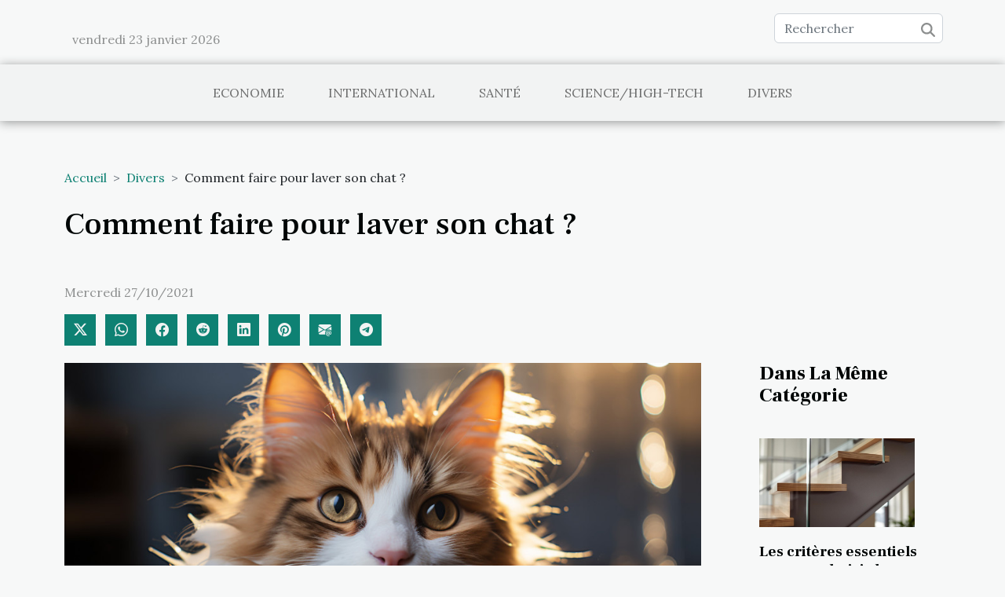

--- FILE ---
content_type: text/html; charset=UTF-8
request_url: https://www.webbgarrison.com/comment-faire-pour-laver-son-chat/
body_size: 15617
content:
<!DOCTYPE html>
    <html lang="fr">
<head>
    <meta charset="utf-8">
    <title>Comment faire pour laver son chat ?</title>
<meta name="description" content="">

<meta name="robots" content="all" />
<link rel="icon" type="image/png" href="/favicon.png" />
    <meta name="viewport" content="width=device-width, initial-scale=1">
    <link rel="stylesheet" href="/css/style2.css">
</head>
<body>
    <header>
    <div class="container row">
    <!--    <time datetime="2026-01-23 10:50:12">Vendredi 23/01/2026</time> -->
    <time id="currentDatetimeLang"></time>
    <script>
    document.addEventListener('DOMContentLoaded', function() {
        const dateElement = document.getElementById('currentDatetimeLang');
        const current = new Date();
        const options = { weekday: 'long', year: 'numeric', month: 'long', day: 'numeric' };
        
        const htmlLang = document.documentElement.lang;
        
        const dateString = current.toLocaleDateString(htmlLang, options);
        dateElement.textContent = dateString;
    });
</script>

        <form class="d-flex" role="search" method="get" action="/search">
    <input type="search" class="form-control"  name="q" placeholder="Rechercher" aria-label="Rechercher"  pattern=".*\S.*" required>
    <button type="submit" class="btn">
        <svg xmlns="http://www.w3.org/2000/svg" width="18px" height="18px" fill="currentColor" viewBox="0 0 512 512">
                    <path d="M416 208c0 45.9-14.9 88.3-40 122.7L502.6 457.4c12.5 12.5 12.5 32.8 0 45.3s-32.8 12.5-45.3 0L330.7 376c-34.4 25.2-76.8 40-122.7 40C93.1 416 0 322.9 0 208S93.1 0 208 0S416 93.1 416 208zM208 352a144 144 0 1 0 0-288 144 144 0 1 0 0 288z"/>
                </svg>
    </button>
</form>
    </div>
    <div class="container-fluid d-flex justify-content-center">
        <nav class="navbar container navbar-expand-xl m-0 pt-3">
            <div class="container-fluid">
                <button class="navbar-toggler" type="button" data-bs-toggle="collapse" data-bs-target="#navbarSupportedContent" aria-controls="navbarSupportedContent" aria-expanded="false" aria-label="Toggle navigation">
                    <svg xmlns="http://www.w3.org/2000/svg" fill="currentColor" class="bi bi-list" viewBox="0 0 16 16">
                        <path fill-rule="evenodd" d="M2.5 12a.5.5 0 0 1 .5-.5h10a.5.5 0 0 1 0 1H3a.5.5 0 0 1-.5-.5m0-4a.5.5 0 0 1 .5-.5h10a.5.5 0 0 1 0 1H3a.5.5 0 0 1-.5-.5m0-4a.5.5 0 0 1 .5-.5h10a.5.5 0 0 1 0 1H3a.5.5 0 0 1-.5-.5"></path>
                    </svg>
                </button>
                <div class="collapse navbar-collapse" id="navbarSupportedContent">
                    <ul class="navbar-nav">
                                                    <li class="nav-item">
    <a href="/economie" class="nav-link">Economie</a>
    </li>
                                    <li class="nav-item">
    <a href="/international" class="nav-link">International</a>
    </li>
                                    <li class="nav-item">
    <a href="/sante" class="nav-link">Santé</a>
    </li>
                                    <li class="nav-item">
    <a href="/sciencehigh-tech" class="nav-link">Science/High-Tech</a>
    </li>
                                    <li class="nav-item">
    <a href="/divers" class="nav-link">Divers</a>
    </li>
                            </ul>
                </div>
            </div>
        </nav>
    </div>
</header>
<div class="container">
        <nav aria-label="breadcrumb"
               style="--bs-breadcrumb-divider: '&gt;';" >
            <ol class="breadcrumb">
                <li class="breadcrumb-item"><a href="/">Accueil</a></li>
                                    <li class="breadcrumb-item  active ">
                        <a href="/divers" title="Divers">Divers</a>                    </li>
                                <li class="breadcrumb-item">
                    Comment faire pour laver son chat ?                </li>
            </ol>
        </nav>
    </div>
<div class="container-fluid">
    <main class="container sidebar-default mt-2">
        <div class="row">

                            <h1>
                    Comment faire pour laver son chat ?                </h1>
            
            <fieldset><time datetime="2021-10-27 19:55:34">Mercredi 27/10/2021</time>                <ul>
                    <li><a href="https://twitter.com/share?url=https://www.webbgarrison.com/comment-faire-pour-laver-son-chat&amp;text=Comment faire pour laver son chat ?" rel="nofollow" target="_blank"><i class="social-twitter"></i></a></li>
                    <li><a href="https://api.whatsapp.com/send?text=Comment faire pour laver son chat ?&amp;https://www.webbgarrison.com/comment-faire-pour-laver-son-chat" rel="nofollow" target="_blank"><i class="social-whatsapp"></i></a></li>
                    <li><a href="https://www.facebook.com/sharer.php?u=https://www.webbgarrison.com/comment-faire-pour-laver-son-chat" rel="nofollow" target="_blank"><i class="social-facebook"></i></a></li>
                    <li><a href="https://reddit.com/submit?url=https://www.webbgarrison.com/comment-faire-pour-laver-son-chat&amp;title=Comment faire pour laver son chat ?" rel="nofollow" target="_blank"><i class="social-reddit"></i></a></li>
                    <li><a href="https://www.linkedin.com/shareArticle?url=https://www.webbgarrison.com/comment-faire-pour-laver-son-chat&amp;title=Comment faire pour laver son chat ?" rel="nofollow" target="_blank"><i class="social-linkedin"></i></a></li>
                    <li><a href="https://pinterest.com/pin/create/bookmarklet/?media=/images/comment-faire-pour-laver-son-chat.jpg&amp;url=https://www.webbgarrison.com/comment-faire-pour-laver-son-chat&amp;is_video=0&amp;description=Comment faire pour laver son chat ?" rel="nofollow" target="_blank"><i class="social-pinterest"></i></a></li>
                    <li><a href="mailto:?subject=Comment faire pour laver son chat ?&amp;body=Comment faire pour laver son chat ?: https://www.webbgarrison.com/comment-faire-pour-laver-son-chat&quot;" rel="nofollow" target="_blank"><i class="social-mail"></i></a></li>
                    <li><a href="https://t.me/share/url?url=https://www.webbgarrison.com/comment-faire-pour-laver-son-chat&amp;text=Comment faire pour laver son chat ?" rel="nofollow" target="_blank"><i class="social-telegram"></i></a></li>
            </ul></fieldset>
            <div class="col-lg-9 order-1 order-lg-2 col-12 main">
                <img class="img-fluid" src="/images/comment-faire-pour-laver-son-chat.jpg" alt="Comment faire pour laver son chat ?">                                <article class="container main" ><div><p>Beaucoup de chats n’aiment pas le contact de l'eau avec leur corps. Cependant, ces félins ont besoin d’un coup d’éponge pour être plus beaux. Pour laver votre chat, il vous faudra simplement s’y prendre avec douceur. Ce nettoyage passe par les gestes affectifs et des câlins pour votre animal de compagnie. Prenez le temps qu’il faut pour rendre propre votre animal.</p>
<h3>Choisir l’endroit idéal pour laver votre chat</h3>
<p>Il existe plusieurs meilleurs endroits pour laver le chat. Rendez-vous sur internet pour <a href="https://www.lateledegauche.fr">lire</a>ces endroits insolites pour rendre propre le chat. La plus simple des façons, c’est de mettre votre félin dans l’évier de la cuisine pour le laver. À cet endroit, il sera assez en hauteur pour faciliter son bain. L'eau pour le laver doit être de bonne température. Maintenant, vous pouvez verser en petite quantité l'eau sur le chat sans toucher sa tête.&nbsp;</p>
<p>À ce rythme, il va se tenir tranquille pour prendre son bain. Pour bien maintenir le rythme sans risque de mouiller la tête du chat, gardez le de la main gauche et prenez l'eau de la main droite. Certains chats ont extrêmement peur d’être mouillés. Dans ce cas là, n'hésitez pas à utiliser un gant humidifié pour lui donner son bain. Caressez-le avec le gant humidifié tout en le tenant dans vos bras. Cela peut sembler long mais il vous évitera des griffures.</p>
<h3>Utiliser du talc comme shampoing sec</h3>
<p>En principe, le chat aime le chatouillement. Donc pour le maintenir tranquille aussi, vous pouvez pratiquer des caresses. Pour ce faire, utiliser du talc sera efficace. Mettez légèrement vos mains dans du talc puis frottez-les. Avec les mains ainsi humides, caressez le chat dans le sens des poils puis faites de même dans le sens inverse. Gardez-vous de laisser des traces blanches sur les poils.&nbsp;</p>
<p>Pour finir, utilisez un gant de toilette pour diminuer l’excès de talc dans les poils. Le gant de toilette doit être propre pour ne pas répandre de saletés dans les poils que vous venez de rendre propre. Après cela, pour le sécher, enveloppez le dans une grande serviette. Et voilà ! Votre chat est tout propre et sent bon maintenant.</p><div></article>            </div>
            <aside class="col-lg-3 order-2 order-lg-2 col-12 aside-right">
                <div class="list-flat-img">
                    <h2>Dans la même catégorie</h2>                            <section>

                    <figure><a href="/les-criteres-essentiels-pour-choisir-les-finitions-de-votre-escalier-sur-mesure" title="Les critères essentiels pour choisir les finitions de votre escalier sur mesure"><img class="d-block w-100" src="/images/les-criteres-essentiels-pour-choisir-les-finitions-de-votre-escalier-sur-mesure.jpeg" alt="Les critères essentiels pour choisir les finitions de votre escalier sur mesure"></a></figure>                    
                    <div>
                        <h3><a href="/les-criteres-essentiels-pour-choisir-les-finitions-de-votre-escalier-sur-mesure" title="Les critères essentiels pour choisir les finitions de votre escalier sur mesure">Les critères essentiels pour choisir les finitions de votre escalier sur mesure</a></h3>                        <div>
Lorsqu'il s'agit de concevoir un escalier sur mesure, le choix des finitions revêt une...</div>                    </div>
                </section>
                            <section>

                    <figure><a href="/comment-choisir-sa-tenue-pour-la-moto-securite-et-confort" title="Comment choisir sa tenue pour la moto ? Sécurité et confort"><img class="d-block w-100" src="/images/comment-choisir-sa-tenue-pour-la-moto-securite-et-confort.jpg" alt="Comment choisir sa tenue pour la moto ? Sécurité et confort"></a></figure>                    
                    <div>
                        <h3><a href="/comment-choisir-sa-tenue-pour-la-moto-securite-et-confort" title="Comment choisir sa tenue pour la moto ? Sécurité et confort">Comment choisir sa tenue pour la moto ? Sécurité et confort</a></h3>                        <div>
Choisir sa tenue pour la moto est un élément essentiel pour garantir à la fois sécurité et...</div>                    </div>
                </section>
                            <section>

                    <figure><a href="/exploration-des-tendances-modernes-des-parfums-chypres" title="Exploration des tendances modernes des parfums chyprés"><img class="d-block w-100" src="/images/exploration-des-tendances-modernes-des-parfums-chypres.jpg" alt="Exploration des tendances modernes des parfums chyprés"></a></figure>                    
                    <div>
                        <h3><a href="/exploration-des-tendances-modernes-des-parfums-chypres" title="Exploration des tendances modernes des parfums chyprés">Exploration des tendances modernes des parfums chyprés</a></h3>                        <div>Plongez dans l’univers fascinant des parfums chyprés, une famille olfactive légendaire qui ne...</div>                    </div>
                </section>
                            <section>

                    <figure><a href="/comment-choisir-des-chaussons-adaptes-a-tous-types-de-plages" title="Comment choisir des chaussons adaptés à tous types de plages ?"><img class="d-block w-100" src="/images/comment-choisir-des-chaussons-adaptes-a-tous-types-de-plages.jpg" alt="Comment choisir des chaussons adaptés à tous types de plages ?"></a></figure>                    
                    <div>
                        <h3><a href="/comment-choisir-des-chaussons-adaptes-a-tous-types-de-plages" title="Comment choisir des chaussons adaptés à tous types de plages ?">Comment choisir des chaussons adaptés à tous types de plages ?</a></h3>                        <div>
Explorer les plages du monde, c’est aussi s’assurer d’avoir les accessoires adaptés pour profiter...</div>                    </div>
                </section>
                            <section>

                    <figure><a href="/astuces-pour-eviter-le-slice-et-ameliorer-votre-precision-au-drive" title="Astuces pour éviter le slice et améliorer votre précision au drive"><img class="d-block w-100" src="/images/astuces-pour-eviter-le-slice-et-ameliorer-votre-precision-au-drive.jpg" alt="Astuces pour éviter le slice et améliorer votre précision au drive"></a></figure>                    
                    <div>
                        <h3><a href="/astuces-pour-eviter-le-slice-et-ameliorer-votre-precision-au-drive" title="Astuces pour éviter le slice et améliorer votre précision au drive">Astuces pour éviter le slice et améliorer votre précision au drive</a></h3>                        <div>
La recherche d’un drive précis et régulier est un défi partagé par de nombreux golfeurs, quel que...</div>                    </div>
                </section>
                            <section>

                    <figure><a href="/comment-choisir-la-bonne-cabane-dans-les-arbres-pour-votre-weekend" title="Comment choisir la bonne cabane dans les arbres pour votre weekend ?"><img class="d-block w-100" src="/images/comment-choisir-la-bonne-cabane-dans-les-arbres-pour-votre-weekend.jpeg" alt="Comment choisir la bonne cabane dans les arbres pour votre weekend ?"></a></figure>                    
                    <div>
                        <h3><a href="/comment-choisir-la-bonne-cabane-dans-les-arbres-pour-votre-weekend" title="Comment choisir la bonne cabane dans les arbres pour votre weekend ?">Comment choisir la bonne cabane dans les arbres pour votre weekend ?</a></h3>                        <div>
Passer un weekend dans une cabane dans les arbres promet une expérience insolite, en pleine...</div>                    </div>
                </section>
                                    </div>
            </aside>
        </div>
        <section class="column-2">

        <div class="container">
            <h2>Similaire</h2>            <div class="row">
                                    <div class="col-12 col-md-6 col-lg-6">
                        <figure><a href="/les-criteres-essentiels-pour-choisir-les-finitions-de-votre-escalier-sur-mesure" title="Les critères essentiels pour choisir les finitions de votre escalier sur mesure"><img class="img-fluid" src="/images/les-criteres-essentiels-pour-choisir-les-finitions-de-votre-escalier-sur-mesure.jpeg" alt="Les critères essentiels pour choisir les finitions de votre escalier sur mesure"></a></figure><figcaption>Les critères essentiels pour choisir les finitions de votre escalier sur mesure</figcaption>                        <div>
                            <h3><a href="/les-criteres-essentiels-pour-choisir-les-finitions-de-votre-escalier-sur-mesure" title="Les critères essentiels pour choisir les finitions de votre escalier sur mesure">Les critères essentiels pour choisir les finitions de votre escalier sur mesure</a></h3>                        </div>
                                                <time datetime="2025-12-21 01:26:11">Dimanche 21/12/2025</time>
                        <div>
Lorsqu'il s'agit de concevoir un escalier sur mesure, le choix des finitions revêt une signification particulière. Ces détails déterminent non seulement l'esthétique, mais aussi la durabilité et la sécurité de l'ensemble. Découvrez dans cet article les critères à ne pas négliger pour que votre...</div>                                            </div>

                                                        <div class="col-12 col-md-6 col-lg-6">
                        <figure><a href="/comment-choisir-sa-tenue-pour-la-moto-securite-et-confort" title="Comment choisir sa tenue pour la moto ? Sécurité et confort"><img class="img-fluid" src="/images/comment-choisir-sa-tenue-pour-la-moto-securite-et-confort.jpg" alt="Comment choisir sa tenue pour la moto ? Sécurité et confort"></a></figure><figcaption>Comment choisir sa tenue pour la moto ? Sécurité et confort</figcaption>                        <div>
                            <h3><a href="/comment-choisir-sa-tenue-pour-la-moto-securite-et-confort" title="Comment choisir sa tenue pour la moto ? Sécurité et confort">Comment choisir sa tenue pour la moto ? Sécurité et confort</a></h3>                        </div>
                                                <time datetime="2025-12-12 01:40:05">Vendredi 12/12/2025</time>
                        <div>
Choisir sa tenue pour la moto est un élément essentiel pour garantir à la fois sécurité et confort lors de chaque trajet. Beaucoup de motards négligent cet aspect, cependant il s’agit d’une étape cruciale qui peut faire toute la différence en cas d’imprévu. Découvrez dans les paragraphes suivants...</div>                                            </div>

                                </div>
            <div class="row">
                                                    <div class="col-12 col-md-6 col-lg-6">
                        <figure><a href="/exploration-des-tendances-modernes-des-parfums-chypres" title="Exploration des tendances modernes des parfums chyprés"><img class="img-fluid" src="/images/exploration-des-tendances-modernes-des-parfums-chypres.jpg" alt="Exploration des tendances modernes des parfums chyprés"></a></figure><figcaption>Exploration des tendances modernes des parfums chyprés</figcaption>                        <div>
                            <h3><a href="/exploration-des-tendances-modernes-des-parfums-chypres" title="Exploration des tendances modernes des parfums chyprés">Exploration des tendances modernes des parfums chyprés</a></h3>                        </div>
                                                <time datetime="2025-12-09 08:38:05">Mardi 09/12/2025</time>
                        <div>Plongez dans l’univers fascinant des parfums chyprés, une famille olfactive légendaire qui ne cesse de se réinventer. Ces fragrances, reconnaissables à leurs accords complexes et sophistiqués, séduisent aujourd’hui une nouvelle génération d’amateurs de parfums. Découvrez comment les tendances...</div>                                            </div>

                                                        <div class="col-12 col-md-6 col-lg-6">
                        <figure><a href="/comment-choisir-des-chaussons-adaptes-a-tous-types-de-plages" title="Comment choisir des chaussons adaptés à tous types de plages ?"><img class="img-fluid" src="/images/comment-choisir-des-chaussons-adaptes-a-tous-types-de-plages.jpg" alt="Comment choisir des chaussons adaptés à tous types de plages ?"></a></figure><figcaption>Comment choisir des chaussons adaptés à tous types de plages ?</figcaption>                        <div>
                            <h3><a href="/comment-choisir-des-chaussons-adaptes-a-tous-types-de-plages" title="Comment choisir des chaussons adaptés à tous types de plages ?">Comment choisir des chaussons adaptés à tous types de plages ?</a></h3>                        </div>
                                                <time datetime="2025-11-25 15:40:11">Mardi 25/11/2025</time>
                        <div>
Explorer les plages du monde, c’est aussi s’assurer d’avoir les accessoires adaptés pour profiter pleinement de chaque instant. Choisir des chaussons adaptés à tous types de plages peut sembler simple, mais il existe plusieurs critères à considérer afin de garantir confort et sécurité. Découvrez...</div>                                            </div>

                                </div>
            <div class="row">
                                                    <div class="col-12 col-md-6 col-lg-6">
                        <figure><a href="/astuces-pour-eviter-le-slice-et-ameliorer-votre-precision-au-drive" title="Astuces pour éviter le slice et améliorer votre précision au drive"><img class="img-fluid" src="/images/astuces-pour-eviter-le-slice-et-ameliorer-votre-precision-au-drive.jpg" alt="Astuces pour éviter le slice et améliorer votre précision au drive"></a></figure><figcaption>Astuces pour éviter le slice et améliorer votre précision au drive</figcaption>                        <div>
                            <h3><a href="/astuces-pour-eviter-le-slice-et-ameliorer-votre-precision-au-drive" title="Astuces pour éviter le slice et améliorer votre précision au drive">Astuces pour éviter le slice et améliorer votre précision au drive</a></h3>                        </div>
                                                <time datetime="2025-09-19 16:31:03">Vendredi 19/09/2025</time>
                        <div>
La recherche d’un drive précis et régulier est un défi partagé par de nombreux golfeurs, quel que soit leur niveau. La tendance au slice peut rapidement transformer une belle journée sur le parcours en véritable casse-tête. Découvrez dans cet article les conseils incontournables qui vous...</div>                                            </div>

                                                        <div class="col-12 col-md-6 col-lg-6">
                        <figure><a href="/comment-choisir-la-bonne-cabane-dans-les-arbres-pour-votre-weekend" title="Comment choisir la bonne cabane dans les arbres pour votre weekend ?"><img class="img-fluid" src="/images/comment-choisir-la-bonne-cabane-dans-les-arbres-pour-votre-weekend.jpeg" alt="Comment choisir la bonne cabane dans les arbres pour votre weekend ?"></a></figure><figcaption>Comment choisir la bonne cabane dans les arbres pour votre weekend ?</figcaption>                        <div>
                            <h3><a href="/comment-choisir-la-bonne-cabane-dans-les-arbres-pour-votre-weekend" title="Comment choisir la bonne cabane dans les arbres pour votre weekend ?">Comment choisir la bonne cabane dans les arbres pour votre weekend ?</a></h3>                        </div>
                                                <time datetime="2025-08-20 23:08:03">Mercredi 20/08/2025</time>
                        <div>
Passer un weekend dans une cabane dans les arbres promet une expérience insolite, en pleine nature et loin du quotidien. Cependant, il existe de nombreuses options et il peut être délicat de savoir comment choisir celle qui répondra parfaitement à vos attentes. Cet article vous invite à explorer...</div>                                            </div>

                                </div>
            <div class="row">
                                                    <div class="col-12 col-md-6 col-lg-6">
                        <figure><a href="/la-renaissance-des-espaces-culturels-abandonnes-en-centres-dart" title="La renaissance des espaces culturels abandonnés en centres d&#039;art"><img class="img-fluid" src="/images/la-renaissance-des-espaces-culturels-abandonnes-en-centres-dart.jpeg" alt="La renaissance des espaces culturels abandonnés en centres d&#039;art"></a></figure><figcaption>La renaissance des espaces culturels abandonnés en centres d'art</figcaption>                        <div>
                            <h3><a href="/la-renaissance-des-espaces-culturels-abandonnes-en-centres-dart" title="La renaissance des espaces culturels abandonnés en centres d&#039;art">La renaissance des espaces culturels abandonnés en centres d'art</a></h3>                        </div>
                                                <time datetime="2025-07-01 07:50:03">Mardi 01/07/2025</time>
                        <div>  
Redécouvrez le potentiel insoupçonné des lieux laissés à l’abandon grâce à leur transformation en centres d’art dynamiques. Ce phénomène croissant insuffle une nouvelle vie dans des espaces oubliés, offrant à la fois un refuge pour la création et un point de rencontre pour la communauté....</div>                                            </div>

                                                        <div class="col-12 col-md-6 col-lg-6">
                        <figure><a href="/comment-intensifier-votre-apprentissage-de-langlais-avec-des-methodes-ludiques" title="Comment intensifier votre apprentissage de l&#039;anglais avec des méthodes ludiques ?"><img class="img-fluid" src="/images/comment-intensifier-votre-apprentissage-de-langlais-avec-des-methodes-ludiques.jpg" alt="Comment intensifier votre apprentissage de l&#039;anglais avec des méthodes ludiques ?"></a></figure><figcaption>Comment intensifier votre apprentissage de l'anglais avec des méthodes ludiques ?</figcaption>                        <div>
                            <h3><a href="/comment-intensifier-votre-apprentissage-de-langlais-avec-des-methodes-ludiques" title="Comment intensifier votre apprentissage de l&#039;anglais avec des méthodes ludiques ?">Comment intensifier votre apprentissage de l'anglais avec des méthodes ludiques ?</a></h3>                        </div>
                                                <time datetime="2025-06-26 01:08:07">Jeudi 26/06/2025</time>
                        <div>
Apprendre l’anglais peut parfois sembler rébarbatif, quand bien même il s’agisse d’une compétence incontournable dans le monde d’aujourd’hui. Pourtant, il existe une multitude de méthodes ludiques pour transformer l’apprentissage de cette langue en un moment agréable et motivant. Découvrez dans...</div>                                            </div>

                                </div>
            <div class="row">
                                                    <div class="col-12 col-md-6 col-lg-6">
                        <figure><a href="/etapes-cles-pour-la-renovation-complete-de-votre-salle-de-bain" title="Étapes clés pour la rénovation complète de votre salle de bain"><img class="img-fluid" src="/images/etapes-cles-pour-la-renovation-complete-de-votre-salle-de-bain.jpg" alt="Étapes clés pour la rénovation complète de votre salle de bain"></a></figure><figcaption>Étapes clés pour la rénovation complète de votre salle de bain</figcaption>                        <div>
                            <h3><a href="/etapes-cles-pour-la-renovation-complete-de-votre-salle-de-bain" title="Étapes clés pour la rénovation complète de votre salle de bain">Étapes clés pour la rénovation complète de votre salle de bain</a></h3>                        </div>
                                                <time datetime="2025-06-08 17:26:06">Dimanche 08/06/2025</time>
                        <div>
La rénovation complète d'une salle de bain transforme à la fois le style et le confort de l’espace. Entre contraintes techniques et choix esthétiques, chaque étape influence l’harmonie finale de la pièce. Découvrez comment planifier efficacement cette transformation pour garantir un résultat à la...</div>                                            </div>

                                                        <div class="col-12 col-md-6 col-lg-6">
                        <figure><a href="/comment-integrer-une-veste-teddy-dans-chaque-saison" title="Comment intégrer une veste Teddy dans chaque saison"><img class="img-fluid" src="/images/comment-integrer-une-veste-teddy-dans-chaque-saison.jpg" alt="Comment intégrer une veste Teddy dans chaque saison"></a></figure><figcaption>Comment intégrer une veste Teddy dans chaque saison</figcaption>                        <div>
                            <h3><a href="/comment-integrer-une-veste-teddy-dans-chaque-saison" title="Comment intégrer une veste Teddy dans chaque saison">Comment intégrer une veste Teddy dans chaque saison</a></h3>                        </div>
                                                <time datetime="2025-04-28 00:28:03">Lundi 28/04/2025</time>
                        <div>
La veste Teddy, avec son allure à la fois décontractée et stylée, traverse les saisons en s'adaptant à la diversité des tendances et des climats. Ce classique du vestiaire sportswear américain s'est imposé comme une pièce maîtresse, capable de se réinventer au gré des températures. Ce guide est...</div>                                            </div>

                                </div>
            <div class="row">
                                                    <div class="col-12 col-md-6 col-lg-6">
                        <figure><a href="/comment-les-horaires-flexibles-des-messes-facilitent-la-pratique-religieuse" title="Comment les horaires flexibles des messes facilitent la pratique religieuse"><img class="img-fluid" src="/images/comment-les-horaires-flexibles-des-messes-facilitent-la-pratique-religieuse.jpeg" alt="Comment les horaires flexibles des messes facilitent la pratique religieuse"></a></figure><figcaption>Comment les horaires flexibles des messes facilitent la pratique religieuse</figcaption>                        <div>
                            <h3><a href="/comment-les-horaires-flexibles-des-messes-facilitent-la-pratique-religieuse" title="Comment les horaires flexibles des messes facilitent la pratique religieuse">Comment les horaires flexibles des messes facilitent la pratique religieuse</a></h3>                        </div>
                                                <time datetime="2025-04-13 00:48:04">Dimanche 13/04/2025</time>
                        <div>
La vie moderne, avec ses rythmes effrénés et ses obligations multiples, impose souvent un défi à ceux qui cherchent à concilier engagements professionnels et vie spirituelle. La flexibilité des horaires de messes se présente alors comme une solution bienvenue, permettant une pratique religieuse...</div>                                            </div>

                                                        <div class="col-12 col-md-6 col-lg-6">
                        <figure><a href="/optimisez-vos-espaces-avec-des-corniches-interieures-haut-de-gamme" title="Optimisez vos espaces avec des corniches intérieures haut de gamme"><img class="img-fluid" src="/images/A-2025-03-07-T153202-895.jpg" alt="Optimisez vos espaces avec des corniches intérieures haut de gamme"></a></figure><figcaption>Optimisez vos espaces avec des corniches intérieures haut de gamme</figcaption>                        <div>
                            <h3><a href="/optimisez-vos-espaces-avec-des-corniches-interieures-haut-de-gamme" title="Optimisez vos espaces avec des corniches intérieures haut de gamme">Optimisez vos espaces avec des corniches intérieures haut de gamme</a></h3>                        </div>
                                                <time datetime="2025-03-07 15:36:03">Vendredi 07/03/2025</time>
                        <div>L’aménagement intérieur ne se limite pas au choix des meubles ou des couleurs de peinture. Chaque détail compte pour donner du caractère à un espace. Parmi les éléments souvent sous-estimés, les corniches intérieures haut de gamme transforment une pièce avec élégance et raffinement. Bien plus que...</div>                                            </div>

                                </div>
            <div class="row">
                                                    <div class="col-12 col-md-6 col-lg-6">
                        <figure><a href="/comment-personnaliser-votre-champagne-pour-des-occasions-speciales" title="Comment personnaliser votre champagne pour des occasions spéciales"><img class="img-fluid" src="/images/comment-personnaliser-votre-champagne-pour-des-occasions-speciales.jpg" alt="Comment personnaliser votre champagne pour des occasions spéciales"></a></figure><figcaption>Comment personnaliser votre champagne pour des occasions spéciales</figcaption>                        <div>
                            <h3><a href="/comment-personnaliser-votre-champagne-pour-des-occasions-speciales" title="Comment personnaliser votre champagne pour des occasions spéciales">Comment personnaliser votre champagne pour des occasions spéciales</a></h3>                        </div>
                                                <time datetime="2025-02-27 17:20:28">Jeudi 27/02/2025</time>
                        <div>
Chaque instant de célébration mérite d'être rehaussé par une touche d'exclusivité, et quoi de mieux pour marquer l'événement qu'une bouteille de champagne personnalisée ? De la gravure délicate au choix minutieux des saveurs, personnaliser votre champagne transforme un acte de dégustation en un...</div>                                            </div>

                                                        <div class="col-12 col-md-6 col-lg-6">
                        <figure><a href="/comment-realiser-une-manucure-parfaite-avec-des-stickers-pour-ongles" title="Comment réaliser une manucure parfaite avec des stickers pour ongles"><img class="img-fluid" src="/images/comment-realiser-une-manucure-parfaite-avec-des-stickers-pour-ongles.jpg" alt="Comment réaliser une manucure parfaite avec des stickers pour ongles"></a></figure><figcaption>Comment réaliser une manucure parfaite avec des stickers pour ongles</figcaption>                        <div>
                            <h3><a href="/comment-realiser-une-manucure-parfaite-avec-des-stickers-pour-ongles" title="Comment réaliser une manucure parfaite avec des stickers pour ongles">Comment réaliser une manucure parfaite avec des stickers pour ongles</a></h3>                        </div>
                                                <time datetime="2025-02-17 00:03:26">Lundi 17/02/2025</time>
                        <div>
La beauté des mains passe souvent par une manucure impeccable. Aujourd'hui, l'utilisation de stickers pour ongles offre une alternative rapide et créative pour embellir ses ongles avec précision et originalité. Cet écrit vous guide pas à pas vers la réalisation d'une manucure parfaite, en mettant...</div>                                            </div>

                                </div>
            <div class="row">
                                                    <div class="col-12 col-md-6 col-lg-6">
                        <figure><a href="/comment-les-tentes-gonflables-peuvent-dynamiser-votre-evenement" title="Comment les tentes gonflables peuvent dynamiser votre événement"><img class="img-fluid" src="/images/comment-les-tentes-gonflables-peuvent-dynamiser-votre-evenement.jpg" alt="Comment les tentes gonflables peuvent dynamiser votre événement"></a></figure><figcaption>Comment les tentes gonflables peuvent dynamiser votre événement</figcaption>                        <div>
                            <h3><a href="/comment-les-tentes-gonflables-peuvent-dynamiser-votre-evenement" title="Comment les tentes gonflables peuvent dynamiser votre événement">Comment les tentes gonflables peuvent dynamiser votre événement</a></h3>                        </div>
                                                <time datetime="2024-12-03 09:19:26">Mardi 03/12/2024</time>
                        <div>
À l'heure où l'originalité et l'impact visuel prennent une place prépondérante dans l'organisation d'événements, les tentes gonflables émergent comme une solution innovante et captivante. Que ce soit pour un festival, un événement d'entreprise, ou encore une manifestation sportive, ces structures...</div>                                            </div>

                                                        <div class="col-12 col-md-6 col-lg-6">
                        <figure><a href="/optimiser-son-espace-avec-des-astuces-deco-minimalistes" title="Optimiser son espace avec des astuces déco minimalistes"><img class="img-fluid" src="/images/optimiser-son-espace-avec-des-astuces-deco-minimalistes.jpg" alt="Optimiser son espace avec des astuces déco minimalistes"></a></figure><figcaption>Optimiser son espace avec des astuces déco minimalistes</figcaption>                        <div>
                            <h3><a href="/optimiser-son-espace-avec-des-astuces-deco-minimalistes" title="Optimiser son espace avec des astuces déco minimalistes">Optimiser son espace avec des astuces déco minimalistes</a></h3>                        </div>
                                                <time datetime="2024-09-06 01:44:05">Vendredi 06/09/2024</time>
                        <div>
Dans un monde où l'espace est de plus en plus précieux, l'art de l'optimisation de son intérieur devient une quête de bien-être et de fonctionnalité. Comment transformer son habitat en un havre de paix épuré où chaque objet a sa raison d'être ? Découvrons ensemble des stratégies déco minimalistes...</div>                                            </div>

                                </div>
            <div class="row">
                                                    <div class="col-12 col-md-6 col-lg-6">
                        <figure><a href="/maximiser-son-succes-sur-les-sites-de-rencontres-discretes-et-sans-tabous" title="Maximiser son succès sur les sites de rencontres discrètes et sans tabous"><img class="img-fluid" src="/images/maximiser-son-succes-sur-les-sites-de-rencontres-discretes-et-sans-tabous.jpg" alt="Maximiser son succès sur les sites de rencontres discrètes et sans tabous"></a></figure><figcaption>Maximiser son succès sur les sites de rencontres discrètes et sans tabous</figcaption>                        <div>
                            <h3><a href="/maximiser-son-succes-sur-les-sites-de-rencontres-discretes-et-sans-tabous" title="Maximiser son succès sur les sites de rencontres discrètes et sans tabous">Maximiser son succès sur les sites de rencontres discrètes et sans tabous</a></h3>                        </div>
                                                <time datetime="2024-09-01 09:13:21">Dimanche 01/09/2024</time>
                        <div>
Dans l'univers foisonnant des sites de rencontres, s'aventurer dans le domaine des rencontres discrètes sans tabous peut s'avérer à la fois exaltant et intimidant. Alors que la quête de complicité et de plaisirs partagés incite de plus en plus d'individus à explorer ces plateformes, réussir à s'y...</div>                                            </div>

                                                        <div class="col-12 col-md-6 col-lg-6">
                        <figure><a href="/les-avantages-de-choisir-un-cuisiniste-experimente-pour-la-conception-de-cuisines-sur-mesure" title="Les avantages de choisir un cuisiniste expérimenté pour la conception de cuisines sur mesure"><img class="img-fluid" src="/images/les-avantages-de-choisir-un-cuisiniste-experimente-pour-la-conception-de-cuisines-sur-mesure.jpg" alt="Les avantages de choisir un cuisiniste expérimenté pour la conception de cuisines sur mesure"></a></figure><figcaption>Les avantages de choisir un cuisiniste expérimenté pour la conception de cuisines sur mesure</figcaption>                        <div>
                            <h3><a href="/les-avantages-de-choisir-un-cuisiniste-experimente-pour-la-conception-de-cuisines-sur-mesure" title="Les avantages de choisir un cuisiniste expérimenté pour la conception de cuisines sur mesure">Les avantages de choisir un cuisiniste expérimenté pour la conception de cuisines sur mesure</a></h3>                        </div>
                                                <time datetime="2024-05-31 02:06:04">Vendredi 31/05/2024</time>
                        <div>
Concevoir la cuisine de vos rêves peut être un projet exaltant, mais également complexe. Le choix d'un professionnel qualifié pour mener à bien cette mission peut transformer cette expérience en un véritable plaisir. Un cuisiniste expérimenté offre bien plus qu'un simple service de conception ;...</div>                                            </div>

                                </div>
            <div class="row">
                                                    <div class="col-12 col-md-6 col-lg-6">
                        <figure><a href="/les-astuces-pour-optimiser-lespace-dans-les-petites-salles-de-bains" title="Les astuces pour optimiser l&#039;espace dans les petites salles de bains"><img class="img-fluid" src="/images/les-astuces-pour-optimiser-lespace-dans-les-petites-salles-de-bains.jpg" alt="Les astuces pour optimiser l&#039;espace dans les petites salles de bains"></a></figure><figcaption>Les astuces pour optimiser l'espace dans les petites salles de bains</figcaption>                        <div>
                            <h3><a href="/les-astuces-pour-optimiser-lespace-dans-les-petites-salles-de-bains" title="Les astuces pour optimiser l&#039;espace dans les petites salles de bains">Les astuces pour optimiser l'espace dans les petites salles de bains</a></h3>                        </div>
                                                <time datetime="2024-03-22 11:36:24">Vendredi 22/03/2024</time>
                        <div>
Aménager une petite salle de bain peut souvent s'apparenter à un véritable casse-tête. Chaque centimètre carré y compte et l'efficacité de l'utilisation de l'espace est primordiale pour créer un environnement fonctionnel et esthétiquement agréable. La question se pose : comment optimiser cet...</div>                                            </div>

                                                        <div class="col-12 col-md-6 col-lg-6">
                        <figure><a href="/comment-choisir-la-largeur-ideale-de-bretelles-pour-chaque-type-de-silhouette" title="Comment choisir la largeur idéale de bretelles pour chaque type de silhouette"><img class="img-fluid" src="/images/comment-choisir-la-largeur-ideale-de-bretelles-pour-chaque-type-de-silhouette.jpg" alt="Comment choisir la largeur idéale de bretelles pour chaque type de silhouette"></a></figure><figcaption>Comment choisir la largeur idéale de bretelles pour chaque type de silhouette</figcaption>                        <div>
                            <h3><a href="/comment-choisir-la-largeur-ideale-de-bretelles-pour-chaque-type-de-silhouette" title="Comment choisir la largeur idéale de bretelles pour chaque type de silhouette">Comment choisir la largeur idéale de bretelles pour chaque type de silhouette</a></h3>                        </div>
                                                <time datetime="2023-12-19 15:38:17">Mardi 19/12/2023</time>
                        <div>
La mode est un univers aux multiples facettes, où chaque détail compte pour affirmer son style et mettre en valeur sa silhouette. Les bretelles, souvent perçues comme un simple accessoire fonctionnel, jouent en réalité un rôle bien plus significatif dans la création d'un look harmonieux. Elles...</div>                                            </div>

                                </div>
            <div class="row">
                                                    <div class="col-12 col-md-6 col-lg-6">
                        <figure><a href="/comment-peut-on-obtenir-un-devis-dassurance-pour-une-voiturette" title="Comment peut-on obtenir un devis d’assurance pour une voiturette ?"><img class="img-fluid" src="/images/comment-peut-on-obtenir-un-devis-dassurance-pour-une-voiturette.jpg" alt="Comment peut-on obtenir un devis d’assurance pour une voiturette ?"></a></figure><figcaption>Comment peut-on obtenir un devis d’assurance pour une voiturette ?</figcaption>                        <div>
                            <h3><a href="/comment-peut-on-obtenir-un-devis-dassurance-pour-une-voiturette" title="Comment peut-on obtenir un devis d’assurance pour une voiturette ?">Comment peut-on obtenir un devis d’assurance pour une voiturette ?</a></h3>                        </div>
                                                <time datetime="2023-10-24 20:29:16">Mardi 24/10/2023</time>
                        <div>Selon des normes nationales, la conduite d’une voiturette ne nécessite pas un permis de conduire. C’est alors un moyen de déplacement pour les personnes à qui le permis est retiré. Cependant, on ignore que ces voiturettes aussi doivent être assurées pour une protection maximale en cas d’accident....</div>                                            </div>

                                                        <div class="col-12 col-md-6 col-lg-6">
                        <figure><a href="/mug-isotherme-pas-cher" title="Mug isotherme pas cher"><img class="img-fluid" src="/images/mug-isotherme-pas-cher.jpeg" alt="Mug isotherme pas cher"></a></figure><figcaption>Mug isotherme pas cher</figcaption>                        <div>
                            <h3><a href="/mug-isotherme-pas-cher" title="Mug isotherme pas cher">Mug isotherme pas cher</a></h3>                        </div>
                                                <time datetime="2023-10-24 20:29:12">Mardi 24/10/2023</time>
                        <div>Quoi de mieux que prendre un bon café le matin pour se ressourcer ? Vous avez alors besoin de conserver votre infusion, thé ou café le plus longtemps possibles. Un mug isotherme est ce dont vous avez besoin pour sa propriété conservatrice. Quels sont les différents types de mug ? Comment se...</div>                                            </div>

                                </div>
            <div class="row">
                                                    <div class="col-12 col-md-6 col-lg-6">
                        <figure><a href="/faire-de-la-decoration-que-faut-il-retenir" title="Faire de la décoration : que faut-il retenir ?"><img class="img-fluid" src="/images/faire-de-la-decoration-que-faut-il-retenir.jpg" alt="Faire de la décoration : que faut-il retenir ?"></a></figure><figcaption>Faire de la décoration : que faut-il retenir ?</figcaption>                        <div>
                            <h3><a href="/faire-de-la-decoration-que-faut-il-retenir" title="Faire de la décoration : que faut-il retenir ?">Faire de la décoration : que faut-il retenir ?</a></h3>                        </div>
                                                <time datetime="2023-10-24 20:29:08">Mardi 24/10/2023</time>
                        <div>Faire une décoration c’est rendre un endroit où quelque chose beau en se servant des objets décoratifs. On peut choisir par exemple de décorer une maison. Comment s’y prendre ? OK en parle dans cet article.
Décorer sa maison : tout ce qu’il faut savoir
Tout d’abord, la maison c’est un lieu...</div>                                            </div>

                                                        <div class="col-12 col-md-6 col-lg-6">
                        <figure><a href="/la-mutuelle-sante-pour-entreprise-quels-sont-ses-atouts" title="La mutuelle santé pour entreprise : quels sont ses atouts ?"><img class="img-fluid" src="/images/la-mutuelle-sante-pour-entreprise-quels-sont-ses-atouts.jpg" alt="La mutuelle santé pour entreprise : quels sont ses atouts ?"></a></figure><figcaption>La mutuelle santé pour entreprise : quels sont ses atouts ?</figcaption>                        <div>
                            <h3><a href="/la-mutuelle-sante-pour-entreprise-quels-sont-ses-atouts" title="La mutuelle santé pour entreprise : quels sont ses atouts ?">La mutuelle santé pour entreprise : quels sont ses atouts ?</a></h3>                        </div>
                                                <time datetime="2023-10-24 20:29:08">Mardi 24/10/2023</time>
                        <div>Dans une entreprise, les salariés et même les employeurs doivent assurer leur santé, car sans la santé rien n’est possible. Dans ce but, la mutuelle santé apparaît avec de nombreux atouts profitables à tous dans l’entreprise. Elle offre des garanties de plusieurs manières qui sont toutes...</div>                                            </div>

                                </div>
            <div class="row">
                                                    <div class="col-12 col-md-6 col-lg-6">
                        <figure><a href="/un-compte-ameli-quelle-est-son-utilite" title="Un compte Ameli : quelle est son utilité ?"><img class="img-fluid" src="/images/un-compte-ameli-quelle-est-son-utilite.jpg" alt="Un compte Ameli : quelle est son utilité ?"></a></figure><figcaption>Un compte Ameli : quelle est son utilité ?</figcaption>                        <div>
                            <h3><a href="/un-compte-ameli-quelle-est-son-utilite" title="Un compte Ameli : quelle est son utilité ?">Un compte Ameli : quelle est son utilité ?</a></h3>                        </div>
                                                <time datetime="2023-10-24 20:29:07">Mardi 24/10/2023</time>
                        <div>Dans la plupart des cas, les malades n’arrivent pas à couvrir la totalité des frais de soins. Cette situation s’explique par les coûts élevés des soins. Alors pour essayer de trouver de solution à ce souci, il est mis sur place une division dans le domaine de l’assurance-maladie : Ameli. Cette...</div>                                            </div>

                                                        <div class="col-12 col-md-6 col-lg-6">
                        <figure><a href="/pourquoi-opter-pour-une-eolienne-domestique" title="Pourquoi opter pour une éolienne domestique ?"><img class="img-fluid" src="/images/pourquoi-opter-pour-une-eolienne-domestique.jpg" alt="Pourquoi opter pour une éolienne domestique ?"></a></figure><figcaption>Pourquoi opter pour une éolienne domestique ?</figcaption>                        <div>
                            <h3><a href="/pourquoi-opter-pour-une-eolienne-domestique" title="Pourquoi opter pour une éolienne domestique ?">Pourquoi opter pour une éolienne domestique ?</a></h3>                        </div>
                                                <time datetime="2023-10-24 20:29:06">Mardi 24/10/2023</time>
                        <div>Si vous êtes dans le souci de diminuer vos factures d’électricité, la solution la plus adéquate semble être les sources d’énergie renouvelable. L’éolienne est l’une des composantes de ces sources d’énergie renouvelable. Elle est d’ailleurs la source d’énergie renouvelable la plus utilisée en Europe...</div>                                            </div>

                                </div>
            <div class="row">
                                                    <div class="col-12 col-md-6 col-lg-6">
                        <figure><a href="/comment-choisir-une-serviette-de-bain" title="Comment choisir une serviette de bain ?"><img class="img-fluid" src="/images/comment-choisir-une-serviette-de-bain.jpg" alt="Comment choisir une serviette de bain ?"></a></figure><figcaption>Comment choisir une serviette de bain ?</figcaption>                        <div>
                            <h3><a href="/comment-choisir-une-serviette-de-bain" title="Comment choisir une serviette de bain ?">Comment choisir une serviette de bain ?</a></h3>                        </div>
                                                <time datetime="2023-10-24 20:29:03">Mardi 24/10/2023</time>
                        <div>L’achat d’une serviette est un processus délicat. Bien sûr, vous voulez acheter une serviette douce et de qualité, mais que signifie vraiment « niveau gramme » ? Et comment différencier le coton d’Inde du coton égyptien ou choisir parmi un nuage de couleurs et de motifs ? Avant de choisir votre...</div>                                            </div>

                                                        <div class="col-12 col-md-6 col-lg-6">
                        <figure><a href="/comment-augmenter-naturellement-les-seins-est-ce-possible" title="Comment augmenter naturellement les seins : est-ce possible ?"><img class="img-fluid" src="/nophoto.png" alt="Comment augmenter naturellement les seins : est-ce possible ?"></a></figure><figcaption>Comment augmenter naturellement les seins : est-ce possible ?</figcaption>                        <div>
                            <h3><a href="/comment-augmenter-naturellement-les-seins-est-ce-possible" title="Comment augmenter naturellement les seins : est-ce possible ?">Comment augmenter naturellement les seins : est-ce possible ?</a></h3>                        </div>
                                                <time datetime="2023-10-24 20:29:03">Mardi 24/10/2023</time>
                        <div>Pensez-vous que les femmes, toutes sont satisfaites de leur propre corps ? La recherche montre que non. La taille des seins fait partie des principales raisons de se plaindre, c’est pourquoi tant de femmes veulent savoir comment agrandir leurs seins naturellement. Si vous faites également partie...</div>                                            </div>

                                </div>
            <div class="row">
                                                    <div class="col-12 col-md-6 col-lg-6">
                        <figure><a href="/quelles-sont-les-meilleures-huiles-essentielles-a-utiliser-pour-les-cheveux-secs" title="Quelles sont les meilleures huiles essentielles à utiliser pour les cheveux secs ?"><img class="img-fluid" src="/images/quelles-sont-les-meilleures-huiles-essentielles-a-utiliser-pour-les-cheveux-secs.jpeg" alt="Quelles sont les meilleures huiles essentielles à utiliser pour les cheveux secs ?"></a></figure><figcaption>Quelles sont les meilleures huiles essentielles à utiliser pour les cheveux secs ?</figcaption>                        <div>
                            <h3><a href="/quelles-sont-les-meilleures-huiles-essentielles-a-utiliser-pour-les-cheveux-secs" title="Quelles sont les meilleures huiles essentielles à utiliser pour les cheveux secs ?">Quelles sont les meilleures huiles essentielles à utiliser pour les cheveux secs ?</a></h3>                        </div>
                                                <time datetime="2023-10-24 20:29:02">Mardi 24/10/2023</time>
                        <div>Se coiffer et réaliser que l’on a de la paille à la place des cheveux est ce qui peut créer la grosse frustration. Il s’avère, cependant, capital de rechercher les causes de la sécheresse capillaire afin de savoir quels produit ou huile est adapté pour traiter le problème. Le présent article se...</div>                                            </div>

                                                        <div class="col-12 col-md-6 col-lg-6">
                        <figure><a href="/herbier-de-la-griffe-du-diable-harpagophytum-a-quoi-sert-il" title="Herbier de la griffe du diable (Harpagophytum), à quoi sert-il ?"><img class="img-fluid" src="/images/herbier-de-la-griffe-du-diable-harpagophytum-a-quoi-sert-il.jpg" alt="Herbier de la griffe du diable (Harpagophytum), à quoi sert-il ?"></a></figure><figcaption>Herbier de la griffe du diable (Harpagophytum), à quoi sert-il ?</figcaption>                        <div>
                            <h3><a href="/herbier-de-la-griffe-du-diable-harpagophytum-a-quoi-sert-il" title="Herbier de la griffe du diable (Harpagophytum), à quoi sert-il ?">Herbier de la griffe du diable (Harpagophytum), à quoi sert-il ?</a></h3>                        </div>
                                                <time datetime="2023-10-24 20:29:00">Mardi 24/10/2023</time>
                        <div>L’herbier de la griffe du diable est indiqué comme aide dans le traitement de la polyarthrite rhumatoïde (inflammation des articulations) et des troubles dégénératifs du système locomoteur tels que l’arthrose, bursite, la fibromyalgie, l’épicondylite et les tendinites.
Comment fonctionne l’herbier...</div>                                            </div>

                                </div>
            <div class="row">
                                                    <div class="col-12 col-md-6 col-lg-6">
                        <figure><a href="/comment-bien-sorganiser-et-reussir-lon-est-freelance" title="Comment bien s&#039;organiser et réussir lorsqu&#039;on est freelance"><img class="img-fluid" src="/images/comment-bien-sorganiser-et-reussir-lorsquon-est-freelance.jpeg" alt="Comment bien s&#039;organiser et réussir lorsqu&#039;on est freelance"></a></figure><figcaption>Comment bien s'organiser et réussir lorsqu'on est freelance</figcaption>                        <div>
                            <h3><a href="/comment-bien-sorganiser-et-reussir-lon-est-freelance" title="Comment bien s&#039;organiser et réussir lorsqu&#039;on est freelance">Comment bien s'organiser et réussir lorsqu'on est freelance</a></h3>                        </div>
                                                <time datetime="2023-10-24 20:28:59">Mardi 24/10/2023</time>
                        <div>Peu importe votre travail, l'organisation et la réussite dépendent de beaucoup de facteurs. Etre en freelance, encore plus. Vous devez gérer et maîtriser plusieurs sujets pour montrer votre efficacité et créer de la valeur. Cet article vous présentera quelques conseils dont vous en aurez surement...</div>                                            </div>

                                                        <div class="col-12 col-md-6 col-lg-6">
                        <figure><a href="/votre-sommeil-la-prise-de-cbd-est-elle-une-menace-pour-votre-sante" title="Votre sommeil : la prise de CBD est-elle une menace pour votre santé ?"><img class="img-fluid" src="/images/votre-sommeil-la-prise-de-cbd-est-elle-une-menace-pour-votre-sante.jpeg" alt="Votre sommeil : la prise de CBD est-elle une menace pour votre santé ?"></a></figure><figcaption>Votre sommeil : la prise de CBD est-elle une menace pour votre santé ?</figcaption>                        <div>
                            <h3><a href="/votre-sommeil-la-prise-de-cbd-est-elle-une-menace-pour-votre-sante" title="Votre sommeil : la prise de CBD est-elle une menace pour votre santé ?">Votre sommeil : la prise de CBD est-elle une menace pour votre santé ?</a></h3>                        </div>
                                                <time datetime="2023-10-24 20:28:53">Mardi 24/10/2023</time>
                        <div>Il n’est plus à rappeler que le sommeil est une obligation. Bien, dormir, avoir un sommeil paisible et calme permet de reprendre des forces et d’affronter à nouveau les activités. C’est d’ailleurs un métabolisme qui doit être fait si vous tenez à votre santé. Mais parfois, le stress et bien...</div>                                            </div>

                                </div>
            <div class="row">
                                                    <div class="col-12 col-md-6 col-lg-6">
                        <figure><a href="/quels-aliments-consommer-pour-avoir-une-belle-peau" title="Quels aliments consommer pour avoir une belle peau ?"><img class="img-fluid" src="/images/quels-aliments-consommer-pour-avoir-une-belle-peau.jpeg" alt="Quels aliments consommer pour avoir une belle peau ?"></a></figure><figcaption>Quels aliments consommer pour avoir une belle peau ?</figcaption>                        <div>
                            <h3><a href="/quels-aliments-consommer-pour-avoir-une-belle-peau" title="Quels aliments consommer pour avoir une belle peau ?">Quels aliments consommer pour avoir une belle peau ?</a></h3>                        </div>
                                                <time datetime="2023-10-24 20:28:52">Mardi 24/10/2023</time>
                        <div>La peau est souvent confrontée au soleil, à la fraîcheur et même à la pollution. Et pour toujours garder son éclat, il y a une panoplie de crèmes qui sont confectionnées pour vous aider à avoir une belle peau. Malgré cela, vous n’obtenez pas un bon résultat. Mais saviez-vous que votre alimentation...</div>                                            </div>

                                                        <div class="col-12 col-md-6 col-lg-6">
                        <figure><a href="/les-dates-importantes-des-vacances-scolaires-20212022" title="Les dates importantes des vacances scolaires 2021/2022"><img class="img-fluid" src="/images/les-dates-importantes-des-vacances-scolaires-20212022.jpg" alt="Les dates importantes des vacances scolaires 2021/2022"></a></figure><figcaption>Les dates importantes des vacances scolaires 2021/2022</figcaption>                        <div>
                            <h3><a href="/les-dates-importantes-des-vacances-scolaires-20212022" title="Les dates importantes des vacances scolaires 2021/2022">Les dates importantes des vacances scolaires 2021/2022</a></h3>                        </div>
                                                <time datetime="2023-10-24 20:28:52">Mardi 24/10/2023</time>
                        <div>Dès cette rentrée qui vient juste de démarrer, nombreux sont les parents qui se posent mille et une questions en rapport avec les toutes prochaines vacances, mais aussi par rapport à celles qui pourraient intervenir dans les différents mois qui vont se succéder. Si les français croyaient tous que...</div>                                            </div>

                                </div>
            <div class="row">
                                                    <div class="col-12 col-md-6 col-lg-6">
                        <figure><a href="/les-erreurs-a-eviter-lors-dun-voyage" title="Les erreurs à éviter lors d&#039;un voyage"><img class="img-fluid" src="/images/les-erreurs-a-eviter-lors-dun-voyage.jpg" alt="Les erreurs à éviter lors d&#039;un voyage"></a></figure><figcaption>Les erreurs à éviter lors d'un voyage</figcaption>                        <div>
                            <h3><a href="/les-erreurs-a-eviter-lors-dun-voyage" title="Les erreurs à éviter lors d&#039;un voyage">Les erreurs à éviter lors d'un voyage</a></h3>                        </div>
                                                <time datetime="2023-10-15 02:08:09">Dimanche 15/10/2023</time>
                        <div>
Voyager est une activité passionnante qui stimule notre curiosité et notre soif de découverte. Cependant, il est crucial de bien se préparer pour éviter certaines erreurs courantes qui pourraient transformer votre aventure en cauchemar. Dans cet article, nous allons décrire quelques-unes de ces...</div>                                            </div>

                                                        <div class="col-12 col-md-6 col-lg-6">
                        <figure><a href="/amelioration-de-photos-portraits-comment-se-servir-des-accessoires-photo-pour-smartphone" title="Amélioration de photos portraits : comment se servir des accessoires photo pour smartphone ?"><img class="img-fluid" src="/images/amelioration-de-photos-portraits-comment-se-servir-des-accessoires-photo-pour-smartphone.jpg" alt="Amélioration de photos portraits : comment se servir des accessoires photo pour smartphone ?"></a></figure><figcaption>Amélioration de photos portraits : comment se servir des accessoires photo pour smartphone ?</figcaption>                        <div>
                            <h3><a href="/amelioration-de-photos-portraits-comment-se-servir-des-accessoires-photo-pour-smartphone" title="Amélioration de photos portraits : comment se servir des accessoires photo pour smartphone ?">Amélioration de photos portraits : comment se servir des accessoires photo pour smartphone ?</a></h3>                        </div>
                                                <time datetime="2023-07-10 04:40:02">Lundi 10/07/2023</time>
                        <div>Dans l'univers du numérique, les images s'imposent et cela implique que l'on s'exhibe à travers celles qui sont de qualité afin de se distinguer. Nul besoin de faire forcément usage d'un appareil, mais avec votre smartphone, vous pouvez facilement vous en sortir. Néanmoins, quelques accessoires...</div>                                            </div>

                                </div>
            <div class="row">
                                                    <div class="col-12 col-md-6 col-lg-6">
                        <figure><a href="/quels-sont-les-meilleures-jeux-disponible-sur-android" title="Quels sont les meilleures jeux disponible sur android"><img class="img-fluid" src="/images/quels-sont-les-meilleures-jeux-disponible-sur-android.jpeg" alt="Quels sont les meilleures jeux disponible sur android"></a></figure><figcaption>Quels sont les meilleures jeux disponible sur android</figcaption>                        <div>
                            <h3><a href="/quels-sont-les-meilleures-jeux-disponible-sur-android" title="Quels sont les meilleures jeux disponible sur android">Quels sont les meilleures jeux disponible sur android</a></h3>                        </div>
                                                <time datetime="2023-07-07 17:12:01">Vendredi 07/07/2023</time>
                        <div>Les smartphones Android ont révolutionné l'industrie du jeu en offrant une plateforme portable pour des expériences de jeu captivantes. Avec une pléthore de jeux disponibles sur le Play Store, il peut être difficile de trouver les meilleurs. Avec cet article, nous explorerons les jeux les plus...</div>                                            </div>

                                                        <div class="col-12 col-md-6 col-lg-6">
                        <figure><a href="/comment-trouver-lartisan-ideal-pour-la-renovation-de-votre-toiture" title="Comment trouver l&#039;artisan idéal pour la rénovation de votre toiture ?"><img class="img-fluid" src="/images/comment-trouver-lartisan-ideal-pour-la-renovation-de-votre-toiture.jpeg" alt="Comment trouver l&#039;artisan idéal pour la rénovation de votre toiture ?"></a></figure><figcaption>Comment trouver l'artisan idéal pour la rénovation de votre toiture ?</figcaption>                        <div>
                            <h3><a href="/comment-trouver-lartisan-ideal-pour-la-renovation-de-votre-toiture" title="Comment trouver l&#039;artisan idéal pour la rénovation de votre toiture ?">Comment trouver l'artisan idéal pour la rénovation de votre toiture ?</a></h3>                        </div>
                                                <time datetime="2023-06-03 05:54:01">Samedi 03/06/2023</time>
                        <div>La rénovation de la toiture se classe parmi les projets les plus importants à réaliser par un propriétaire. Son importance s'observe davantage dans les cas de transaction immobilière. Loin d'être un caprice, c'est une obligation pour le propriétaire de remettre en état le toit de son bien...</div>                                            </div>

                                </div>
            <div class="row">
                                                    <div class="col-12 col-md-6 col-lg-6">
                        <figure><a href="/comment-trouver-des-bons-plans-pour-acheter-ses-produits" title="Comment trouver des bons plans pour acheter ses produits ?"><img class="img-fluid" src="/images/comment-trouver-des-bons-plans-pour-acheter-ses-produits.jpg" alt="Comment trouver des bons plans pour acheter ses produits ?"></a></figure><figcaption>Comment trouver des bons plans pour acheter ses produits ?</figcaption>                        <div>
                            <h3><a href="/comment-trouver-des-bons-plans-pour-acheter-ses-produits" title="Comment trouver des bons plans pour acheter ses produits ?">Comment trouver des bons plans pour acheter ses produits ?</a></h3>                        </div>
                                                <time datetime="2023-04-16 03:56:02">Dimanche 16/04/2023</time>
                        <div>Trouver des bons plans pour acheter ses produits est un sujet qui intéresse tout le monde. Qui ne voudrait pas économiser de l'argent tout en achetant ce dont il a besoin ? Les bons plans peuvent prendre différentes formes, des codes promos aux ventes privées, en passant par les achats groupés ou...</div>                                            </div>

                                                        <div class="col-12 col-md-6 col-lg-6">
                        <figure><a href="/zone-actu-votre-source-dinformation-et-dinspiration" title="Zone-actu : votre source d’information et d’inspiration"><img class="img-fluid" src="/images/zone-actu-votre-source-dinformation-et-dinspiration.jpg" alt="Zone-actu : votre source d’information et d’inspiration"></a></figure><figcaption>Zone-actu : votre source d’information et d’inspiration</figcaption>                        <div>
                            <h3><a href="/zone-actu-votre-source-dinformation-et-dinspiration" title="Zone-actu : votre source d’information et d’inspiration">Zone-actu : votre source d’information et d’inspiration</a></h3>                        </div>
                                                <time datetime="2023-04-11 06:26:01">Mardi 11/04/2023</time>
                        <div>Zone-actu est un site web d’actualités en ligne qui couvre un large éventail de sujets. Le fameux site offre des informations pertinentes pour votre travail, pour votre quotidien à la maison et bien d’autres. Malgré la performance et l’efficacité de zone-actu, il reste moins connu sur la toile....</div>                                            </div>

                                </div>
            <div class="row">
                                                    <div class="col-12 col-md-6 col-lg-6">
                        <figure><a href="/comment-gagner-de-largent-quand-on-est-etudiant" title="Comment gagner de l’argent quand on est étudiant ?"><img class="img-fluid" src="/images/comment-gagner-de-largent-quand-on-est-etudiant.jpeg" alt="Comment gagner de l’argent quand on est étudiant ?"></a></figure><figcaption>Comment gagner de l’argent quand on est étudiant ?</figcaption>                        <div>
                            <h3><a href="/comment-gagner-de-largent-quand-on-est-etudiant" title="Comment gagner de l’argent quand on est étudiant ?">Comment gagner de l’argent quand on est étudiant ?</a></h3>                        </div>
                                                <time datetime="2023-03-19 19:52:02">Dimanche 19/03/2023</time>
                        <div>Les étudiants traversent des situations de précarité.&nbsp; Dans presque tous les pays, les étudiants ont souvent des fins de mois difficile, ce qui les amène à se lancer dans la recherche de job. Il existe des solutions pour permettre aux étudiants de gérer leur facture. Alors, quels jobs un...</div>                                            </div>

                                                        <div class="col-12 col-md-6 col-lg-6">
                        <figure><a href="/comment-choisir-un-porte-carte-pour-femme" title="Comment choisir un porte-carte pour femme ?"><img class="img-fluid" src="/images/comment-choisir-un-porte-carte-pour-femme.jpeg" alt="Comment choisir un porte-carte pour femme ?"></a></figure><figcaption>Comment choisir un porte-carte pour femme ?</figcaption>                        <div>
                            <h3><a href="/comment-choisir-un-porte-carte-pour-femme" title="Comment choisir un porte-carte pour femme ?">Comment choisir un porte-carte pour femme ?</a></h3>                        </div>
                                                <time datetime="2023-03-07 22:18:02">Mardi 07/03/2023</time>
                        <div>Les portes-monnaies ou les portes-cartes sont des accessoires presque indispensables chez les individus. Ils servent à la fois d’accessoire de mode pour compléter son habillement, mais également ils aident à garder et transporter facilement des documents personnels. Chez les femmes, les...</div>                                            </div>

                                </div>
            <div class="row">
                                                    <div class="col-12 col-md-6 col-lg-6">
                        <figure><a href="/quelques-celebres-acteurs-noirs-francais" title="Quelques célèbres acteurs noirs français"><img class="img-fluid" src="/images/quelques-celebres-acteurs-noirs-francais.jpg" alt="Quelques célèbres acteurs noirs français"></a></figure><figcaption>Quelques célèbres acteurs noirs français</figcaption>                        <div>
                            <h3><a href="/quelques-celebres-acteurs-noirs-francais" title="Quelques célèbres acteurs noirs français">Quelques célèbres acteurs noirs français</a></h3>                        </div>
                                                <time datetime="2023-02-24 13:32:02">Vendredi 24/02/2023</time>
                        <div>Au nombre des acteurs noirs français, certains ont su tirer leurs épingles en se positionnant sur le devant des scènes. C’est ce qui fait de ces acteurs de nos jours des célébrités noires françaises. Quels sont alors ces acteurs noirs français qui ont su sortir la tête du lot ? Suivez le fil de...</div>                                            </div>

                                                        <div class="col-12 col-md-6 col-lg-6">
                        <figure><a href="/comment-gagner-de-largent-dans-limmobilier" title="Comment gagner de l&#039;argent dans l&#039;immobilier ?"><img class="img-fluid" src="/images/comment-gagner-de-largent-dans-limmobilier.jpeg" alt="Comment gagner de l&#039;argent dans l&#039;immobilier ?"></a></figure><figcaption>Comment gagner de l'argent dans l'immobilier ?</figcaption>                        <div>
                            <h3><a href="/comment-gagner-de-largent-dans-limmobilier" title="Comment gagner de l&#039;argent dans l&#039;immobilier ?">Comment gagner de l'argent dans l'immobilier ?</a></h3>                        </div>
                                                <time datetime="2023-02-08 07:28:04">Mercredi 08/02/2023</time>
                        <div>L’immobilier est un secteur d’activité prometteur en raison de la demande. Le logement fessant partit des besoins primaires de l’homme, l’immobilier est alors un secteur qui peut permettre de gagner de l’argent. Mais comment gagner de l’argent dans ce domaine ?
Acheter et louer des propriétés...</div>                                            </div>

                                </div>
            <div class="row">
                                                    <div class="col-12 col-md-6 col-lg-6">
                        <figure><a href="/les-differentes-manieres-dentrer-en-contact-avec-netflix-en-2023" title="Les différentes manières d’entrer en contact avec Netflix en 2023"><img class="img-fluid" src="/images/les-differentes-manieres-dentrer-en-contact-avec-netflix-en-2023.jpg" alt="Les différentes manières d’entrer en contact avec Netflix en 2023"></a></figure><figcaption>Les différentes manières d’entrer en contact avec Netflix en 2023</figcaption>                        <div>
                            <h3><a href="/les-differentes-manieres-dentrer-en-contact-avec-netflix-en-2023" title="Les différentes manières d’entrer en contact avec Netflix en 2023">Les différentes manières d’entrer en contact avec Netflix en 2023</a></h3>                        </div>
                                                <time datetime="2023-02-01 01:06:02">Mercredi 01/02/2023</time>
                        <div>Netflix, le leader de mise à disposition des séries ne cesse de conquérir les cœurs. C’est en raison de ses services et offres qu’il s’est fait cette place. Les utilisateurs sont bien pris en charge par le service client. Comment le contacter&nbsp;?
Passer un appel téléphonique
Netflix dispose...</div>                                            </div>

                                                        <div class="col-12 col-md-6 col-lg-6">
                        <figure><a href="/quelques-astuces-pour-perdre-du-poids" title="Quelques astuces pour perdre du poids"><img class="img-fluid" src="/images/quelques-astuces-pour-perdre-du-poids.jpg" alt="Quelques astuces pour perdre du poids"></a></figure><figcaption>Quelques astuces pour perdre du poids</figcaption>                        <div>
                            <h3><a href="/quelques-astuces-pour-perdre-du-poids" title="Quelques astuces pour perdre du poids">Quelques astuces pour perdre du poids</a></h3>                        </div>
                                                <time datetime="2023-01-23 01:10:02">Lundi 23/01/2023</time>
                        <div>Certaines personnes sont en surpoids et elles cherchent des méthodes pratiques qui pourront les aider à perdre le poids.&nbsp; Certaines de ces méthodes sont des astuces de grandes mères et d'autres sont des médicaments à prendre. Suivez dans cet article, quelques-unes de ces astuces.&nbsp;
Les...</div>                                            </div>

                                </div>
            <div class="row">
                                                    <div class="col-12 col-md-6 col-lg-6">
                        <figure><a href="/limportance-des-appliques-murales" title="L&#039;importance des appliques murales"><img class="img-fluid" src="/images/limportance-des-appliques-murales.jpg" alt="L&#039;importance des appliques murales"></a></figure><figcaption>L'importance des appliques murales</figcaption>                        <div>
                            <h3><a href="/limportance-des-appliques-murales" title="L&#039;importance des appliques murales">L'importance des appliques murales</a></h3>                        </div>
                                                <time datetime="2023-01-17 21:18:03">Mardi 17/01/2023</time>
                        <div>Lorsque vous achetez une applique murale, vous devez immédiatement définir quelques points pour déterminer le choix. Dans quel environnement elle doit être insérée, dans quel but et le contexte d'ameublement. En effet, les appliques murales, en particulier, parviennent à encadrer les salons, les...</div>                                            </div>

                                                        <div class="col-12 col-md-6 col-lg-6">
                        <figure><a href="/la-voyance-pourquoi-se-tourner-vers-les-boutiques-esoteriques" title="La voyance : pourquoi se tourner vers les boutiques ésotériques ?"><img class="img-fluid" src="/images/la-voyance-pourquoi-se-tourner-vers-les-boutiques-esoteriques.jpg" alt="La voyance : pourquoi se tourner vers les boutiques ésotériques ?"></a></figure><figcaption>La voyance : pourquoi se tourner vers les boutiques ésotériques ?</figcaption>                        <div>
                            <h3><a href="/la-voyance-pourquoi-se-tourner-vers-les-boutiques-esoteriques" title="La voyance : pourquoi se tourner vers les boutiques ésotériques ?">La voyance : pourquoi se tourner vers les boutiques ésotériques ?</a></h3>                        </div>
                                                <time datetime="2023-01-17 09:12:01">Mardi 17/01/2023</time>
                        <div>Contrairement aux magasins et certains centres commerciaux, les boutiques ésotériques sont des lieux où il est mis en vente des produits et accessoires un peu particuliers. Ce sont des endroits où ceux qui cherchent des produits ésotériques, notamment des objets, des livres et des accessoires qui...</div>                                            </div>

                                </div>
            <div class="row">
                                                    <div class="col-12 col-md-6 col-lg-6">
                        <figure><a href="/comment-trouver-un-bon-medium-pour-un-audiotel" title="Comment trouver un bon medium pour un audiotel ?"><img class="img-fluid" src="/images/comment-trouver-un-bon-medium-pour-un-audiotel.jpg" alt="Comment trouver un bon medium pour un audiotel ?"></a></figure><figcaption>Comment trouver un bon medium pour un audiotel ?</figcaption>                        <div>
                            <h3><a href="/comment-trouver-un-bon-medium-pour-un-audiotel" title="Comment trouver un bon medium pour un audiotel ?">Comment trouver un bon medium pour un audiotel ?</a></h3>                        </div>
                                                <time datetime="2023-01-16 11:56:02">Lundi 16/01/2023</time>
                        <div>&nbsp;
La voyance par audiotel est un type de voyance qui vous permet de vous faire consulter rapidement et sans contraintes. Depuis la chaleur de votre demeure, vous pouvez faire appel à un voyant et obtenir des réponses à vos questions. Quels sont les avantages de la voyance par audiotel&nbsp;?...</div>                                            </div>

                                                        <div class="col-12 col-md-6 col-lg-6">
                        <figure><a href="/quelles-sont-les-informations-que-contient-lextrait-kbis" title="Quelles sont les informations que contient l’extrait kbis ?"><img class="img-fluid" src="/images/quelles-sont-les-informations-que-contient-lextrait-kbis.jpeg" alt="Quelles sont les informations que contient l’extrait kbis ?"></a></figure><figcaption>Quelles sont les informations que contient l’extrait kbis ?</figcaption>                        <div>
                            <h3><a href="/quelles-sont-les-informations-que-contient-lextrait-kbis" title="Quelles sont les informations que contient l’extrait kbis ?">Quelles sont les informations que contient l’extrait kbis ?</a></h3>                        </div>
                                                <time datetime="2023-01-07 19:56:02">Samedi 07/01/2023</time>
                        <div>Une entreprise pour assurer sa viabilité, ainsi que celle de ses activités, doit disposer de certains documents. Parmi ces derniers, existe l’extrait kbis qui constitue la preuve de l’existence légale d’une entreprise. Pour servir, il faut que ce document contienne un certain nombre d’informations...</div>                                            </div>

                                                </div>
        </div>
        
    </section>
                    </main>
</div>
<footer>
    <div class="container-fluid">
        <div class="container">
            <div class="row default-search">
                <div class="col-12 col-lg-4">
                    <form class="d-flex" role="search" method="get" action="/search">
    <input type="search" class="form-control"  name="q" placeholder="Rechercher" aria-label="Rechercher"  pattern=".*\S.*" required>
    <button type="submit" class="btn">
        <svg xmlns="http://www.w3.org/2000/svg" width="18px" height="18px" fill="currentColor" viewBox="0 0 512 512">
                    <path d="M416 208c0 45.9-14.9 88.3-40 122.7L502.6 457.4c12.5 12.5 12.5 32.8 0 45.3s-32.8 12.5-45.3 0L330.7 376c-34.4 25.2-76.8 40-122.7 40C93.1 416 0 322.9 0 208S93.1 0 208 0S416 93.1 416 208zM208 352a144 144 0 1 0 0-288 144 144 0 1 0 0 288z"/>
                </svg>
    </button>
</form>
                </div>
                <div class="col-12 col-lg-4">
                    <section>
            <div>
                <h3><a href="/economie" title="Economie">Economie</a></h3>                            </div>
        </section>
            <section>
            <div>
                <h3><a href="/international" title="International">International</a></h3>                            </div>
        </section>
            <section>
            <div>
                <h3><a href="/sante" title="Santé">Santé</a></h3>                            </div>
        </section>
            <section>
            <div>
                <h3><a href="/sciencehigh-tech" title="Science/High-Tech">Science/High-Tech</a></h3>                            </div>
        </section>
            <section>
            <div>
                <h3><a href="/divers" title="Divers">Divers</a></h3>                            </div>
        </section>
                        </div>
                <div class="col-12 col-lg-4">
                    www.webbgarrison.com
                                    </div>
            </div>
        </div>
    </div>
</footer>
    <script src="https://cdn.jsdelivr.net/npm/bootstrap@5.0.2/dist/js/bootstrap.bundle.min.js" integrity="sha384-MrcW6ZMFYlzcLA8Nl+NtUVF0sA7MsXsP1UyJoMp4YLEuNSfAP+JcXn/tWtIaxVXM" crossorigin="anonymous"></script>
    </body>
</html>
